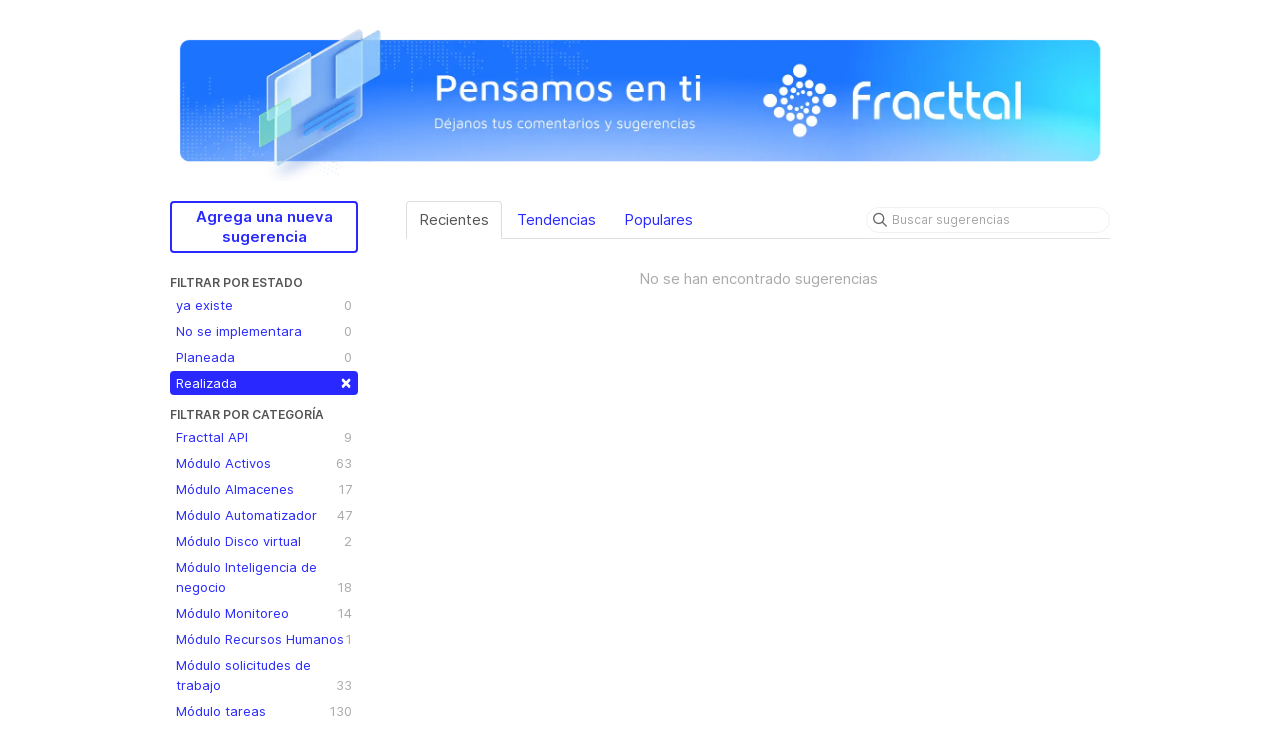

--- FILE ---
content_type: text/html; charset=utf-8
request_url: https://sugerencias.fracttal.com/?category=6768513833966852492&sort=recent&status=6834598467521863944
body_size: 3324
content:
<!DOCTYPE html>
<html lang="es">
  <head>
      <script type="f5055bf278d75f82141b411d-text/javascript">
        window.overrideAssetHost = "https://sugerencias.fracttal.com/assets/";
      </script>
    <meta http-equiv="X-UA-Compatible" content="IE=edge" />
    <meta http-equiv="Content-Type" content="text/html charset=UTF-8" />
    <meta name="publishing" content="true">
    <title>Teams | Sugerencias Fracttal</title>
<meta name="description" content="Customer Feedback for Fracttal . Add a new product idea or vote on an existing idea using the Fracttal customer feedback form.">

    <script type="f5055bf278d75f82141b411d-text/javascript">
//<![CDATA[

      window.ahaLoaded = false;
      window.isIdeaPortal = true;
      window.portalAssets = {"js":["/assets/runtime-v2-e6f94b243211d0f286c07817e4ee72bc.js","/assets/vendor-v2-16d039b5a354d53c1c02493b2a92d909.js","/assets/idea_portals-v2-b556f4f2c30a38460c378aa4d5fe3ded.js","/assets/idea_portals-v2-d1b55ca418ab5fa9b2e1b4fde36df6f1.css"]};

//]]>
</script>
      <script type="f5055bf278d75f82141b411d-text/javascript">
    window.sentryRelease = window.sentryRelease || "378a9b0226";
  </script>



      <link rel="stylesheet" href="https://sugerencias.fracttal.com/assets/idea_portals-v2-d1b55ca418ab5fa9b2e1b4fde36df6f1.css" data-turbolinks-track="true" media="all" />
    <script src="https://sugerencias.fracttal.com/assets/runtime-v2-e6f94b243211d0f286c07817e4ee72bc.js" data-turbolinks-track="true" type="f5055bf278d75f82141b411d-text/javascript"></script>
    <script src="https://sugerencias.fracttal.com/assets/vendor-v2-16d039b5a354d53c1c02493b2a92d909.js" data-turbolinks-track="true" type="f5055bf278d75f82141b411d-text/javascript"></script>
      <script src="https://sugerencias.fracttal.com/assets/idea_portals-v2-b556f4f2c30a38460c378aa4d5fe3ded.js" data-turbolinks-track="true" type="f5055bf278d75f82141b411d-text/javascript"></script>
    <meta name="csrf-param" content="authenticity_token" />
<meta name="csrf-token" content="_592RqUMWZwiC88axLqMrSNfvvwfHB_uWMvfJsNIfCeqfe3n83TZ0EzGhEVOXrLjjmaehV5MCMrlcAj0_sbh9w" />
    <meta name="viewport" content="width=device-width, initial-scale=1" />
    <meta name="locale" content="es" />
    <meta name="portal-token" content="da0622260b02e9e68b884dbc26649e7e" />
    <meta name="idea-portal-id" content="6761032350931143107" />


      <link rel="canonical" href="https://sugerencias.fracttal.com/">
          <link rel="icon" href="https://sugerencias.fracttal.com/portal-favicon.png?1762877249&amp;size=thumb16" />

  </head>
  <body class="ideas-portal public">
    
    <style>
  a {
  color: #2929FF;
}

a:hover {
  color: #2929FF;
}

a:focus {
  color: #2929FF;
}

.btn-primary {
  color:  #2929FF;
}

.btn-outline.btn-primary {
  color: #2929FF;
  border-color: #2929FF;
  background-color: white;
}

.btn-outline.btn-primary:hover {
  background-color: #2929FF10;
}

.btn-outline:hover {
  color: #2929FF;
  border-color: #2929FF;
  background-color: #2929FF10;
}

.btn-vote.voted .vote-count {
  color: #2929FF;
}

.btn-vote.voted .vote-status {
  background-color: #2929FF;
}

.btn-vote.voted {
  border-color: #2929FF;
}

.filters .filter.active {
  background-color: #2929FF;
}

.dropdown-menu>li>a:hover {
  background-color: #2929FF;
  background-image: none;
}

</style>



  <!DOCTYPE html>
<html lang="en">
<head>
    <meta charset="UTF-8">
    <meta http-equiv="X-UA-Compatible" content="IE=edge">
    <meta name="viewport" content="width=device-width, initial-scale=1.0">
    <title>Document</title>
</head>
<style>
  .center {
  display: block;
  margin-left: auto;
  margin-right: auto;
  width: 50%;
}

.responsive {
  width: 100%;
  max-width: 950px;
  height: auto;
}
</style>
<body>
<br>
    <img  class="center responsive" src="https://www.fracttal.com/hubfs/Portal%20sugerencias/header-sugerencias.webp" alt="fracttal-header-image">
<br>
<script src="/cdn-cgi/scripts/7d0fa10a/cloudflare-static/rocket-loader.min.js" data-cf-settings="f5055bf278d75f82141b411d-|49" defer></script><script defer src="https://static.cloudflareinsights.com/beacon.min.js/vcd15cbe7772f49c399c6a5babf22c1241717689176015" integrity="sha512-ZpsOmlRQV6y907TI0dKBHq9Md29nnaEIPlkf84rnaERnq6zvWvPUqr2ft8M1aS28oN72PdrCzSjY4U6VaAw1EQ==" data-cf-beacon='{"rayId":"9be84aaa69da610f","version":"2025.9.1","serverTiming":{"name":{"cfExtPri":true,"cfEdge":true,"cfOrigin":true,"cfL4":true,"cfSpeedBrain":true,"cfCacheStatus":true}},"token":"5a405188ab3c47b4bc5c521fca32793e","b":1}' crossorigin="anonymous"></script>
</body>
</html>



<div class="container">
  <!-- Alerts in this file are used for the app and portals, they must not use the aha-alert web component -->




  <div class="portal-sidebar" id="portal-sidebar">
      <a class="btn btn-primary btn-outline add-idea-button" href="/ideas/new">Agrega una nueva sugerencia </a>
    <button class="btn btn-link btn-navbar" data-show-text="Mostrar menú" data-hide-text="Ocultar menú" type="button"></button>

    <div id="sidebar-rollup">
      <div class="my-ideas-filters-wrapper">
        
      </div>
        <div class="statuses-filters-wrapper">
          <h4>
            Filtrar por estado
          </h4>
          <ul class="statuses filters">
              <li>
  <a class="filter " data-url-param-toggle-name="status" data-url-param-toggle-value="6834598467197890764" data-url-param-toggle-remove="page" rel="nofollow" href="/?category=6768513833966852492&amp;sort=recent&amp;status=6834598467197890764">
    ya existe

    <span class="pull-right">
        0
    </span>
    <div class="clearfix"></div>
</a></li>

              <li>
  <a class="filter " data-url-param-toggle-name="status" data-url-param-toggle-value="6834598467290795556" data-url-param-toggle-remove="page" rel="nofollow" href="/?category=6768513833966852492&amp;sort=recent&amp;status=6834598467290795556">
    No se implementara

    <span class="pull-right">
        0
    </span>
    <div class="clearfix"></div>
</a></li>

              <li>
  <a class="filter " data-url-param-toggle-name="status" data-url-param-toggle-value="6834598467406235537" data-url-param-toggle-remove="page" rel="nofollow" href="/?category=6768513833966852492&amp;sort=recent&amp;status=6834598467406235537">
    Planeada

    <span class="pull-right">
        0
    </span>
    <div class="clearfix"></div>
</a></li>

              <li>
  <a class="filter active" data-url-param-toggle-name="status" data-url-param-toggle-value="6834598467521863944" data-url-param-toggle-remove="page" rel="nofollow" href="/?category=6768513833966852492&amp;sort=recent">
    Realizada

    <span class="pull-right">
        <span class="close">&times;</span>
    </span>
    <div class="clearfix"></div>
</a></li>

          </ul>
        </div>
        <div class="categories-filters-wrapper">
          <h4>
            Filtrar por categoría
          </h4>
          <ul class="categories filters">
                  <li id="category-6865047551828066672">
  <a class="filter category-filter" data-url-param-toggle-name="category" data-url-param-toggle-value="6865047551828066672" data-url-param-toggle-remove="project,page" href="/?category=6865047551828066672&amp;sort=recent&amp;status=6834598467521863944">
    <i class="category-collapser category-collapser--empty fa-solid fa-angle-right"></i>
    Fracttal API

    <span class="pull-right">
      <span class="close hide">&times;</span>
      <span class="category-count">9</span>
    </span>
    <div class="clearfix"></div>
</a>
</li>

  <li id="category-6768513090916925165">
  <a class="filter category-filter" data-url-param-toggle-name="category" data-url-param-toggle-value="6768513090916925165" data-url-param-toggle-remove="project,page" href="/?category=6768513090916925165&amp;sort=recent&amp;status=6834598467521863944">
    <i class="category-collapser category-collapser--empty fa-solid fa-angle-right"></i>
    Módulo Activos

    <span class="pull-right">
      <span class="close hide">&times;</span>
      <span class="category-count">63</span>
    </span>
    <div class="clearfix"></div>
</a>
</li>

  <li id="category-6768513607176445878">
  <a class="filter category-filter" data-url-param-toggle-name="category" data-url-param-toggle-value="6768513607176445878" data-url-param-toggle-remove="project,page" href="/?category=6768513607176445878&amp;sort=recent&amp;status=6834598467521863944">
    <i class="category-collapser category-collapser--empty fa-solid fa-angle-right"></i>
    Módulo Almacenes

    <span class="pull-right">
      <span class="close hide">&times;</span>
      <span class="category-count">17</span>
    </span>
    <div class="clearfix"></div>
</a>
    <ul class="categories-collapsed">
        <li id="category-6768514363876496307">
  <a class="filter category-filter" data-url-param-toggle-name="category" data-url-param-toggle-value="6768514363876496307" data-url-param-toggle-remove="project,page" href="/?category=6768514363876496307&amp;sort=recent&amp;status=6834598467521863944">
    <i class="category-collapser category-collapser--empty fa-solid fa-angle-right"></i>
    Solicitudes de Material

    <span class="pull-right">
      <span class="close hide">&times;</span>
      <span class="category-count">1</span>
    </span>
    <div class="clearfix"></div>
</a>
</li>

    </ul>
</li>

  <li id="category-6768513944503615964">
  <a class="filter category-filter" data-url-param-toggle-name="category" data-url-param-toggle-value="6768513944503615964" data-url-param-toggle-remove="project,page" href="/?category=6768513944503615964&amp;sort=recent&amp;status=6834598467521863944">
    <i class="category-collapser category-collapser--empty fa-solid fa-angle-right"></i>
    Módulo Automatizador

    <span class="pull-right">
      <span class="close hide">&times;</span>
      <span class="category-count">47</span>
    </span>
    <div class="clearfix"></div>
</a>
</li>

  <li id="category-6768514057201050020">
  <a class="filter category-filter" data-url-param-toggle-name="category" data-url-param-toggle-value="6768514057201050020" data-url-param-toggle-remove="project,page" href="/?category=6768514057201050020&amp;sort=recent&amp;status=6834598467521863944">
    <i class="category-collapser category-collapser--empty fa-solid fa-angle-right"></i>
    Módulo Disco virtual

    <span class="pull-right">
      <span class="close hide">&times;</span>
      <span class="category-count">2</span>
    </span>
    <div class="clearfix"></div>
</a>
</li>

  <li id="category-6768514008664820700">
  <a class="filter category-filter" data-url-param-toggle-name="category" data-url-param-toggle-value="6768514008664820700" data-url-param-toggle-remove="project,page" href="/?category=6768514008664820700&amp;sort=recent&amp;status=6834598467521863944">
    <i class="category-collapser category-collapser--empty fa-solid fa-angle-right"></i>
    Módulo Inteligencia de negocio

    <span class="pull-right">
      <span class="close hide">&times;</span>
      <span class="category-count">18</span>
    </span>
    <div class="clearfix"></div>
</a>
</li>

  <li id="category-6768513235345260948">
  <a class="filter category-filter" data-url-param-toggle-name="category" data-url-param-toggle-value="6768513235345260948" data-url-param-toggle-remove="project,page" href="/?category=6768513235345260948&amp;sort=recent&amp;status=6834598467521863944">
    <i class="category-collapser category-collapser--empty fa-solid fa-angle-right"></i>
    Módulo Monitoreo

    <span class="pull-right">
      <span class="close hide">&times;</span>
      <span class="category-count">14</span>
    </span>
    <div class="clearfix"></div>
</a>
</li>

  <li id="category-6768513545732220961">
  <a class="filter category-filter" data-url-param-toggle-name="category" data-url-param-toggle-value="6768513545732220961" data-url-param-toggle-remove="project,page" href="/?category=6768513545732220961&amp;sort=recent&amp;status=6834598467521863944">
    <i class="category-collapser category-collapser--empty fa-solid fa-angle-right"></i>
    Módulo Recursos Humanos

    <span class="pull-right">
      <span class="close hide">&times;</span>
      <span class="category-count">1</span>
    </span>
    <div class="clearfix"></div>
</a>
    <ul class="categories-collapsed">
        <li id="category-6768513833966852492">
  <a class="filter category-filter" data-url-param-toggle-name="category" data-url-param-toggle-value="6768513833966852492" data-url-param-toggle-remove="project,page" href="/?category=6768513833966852492&amp;sort=recent&amp;status=6834598467521863944">
    <i class="category-collapser category-collapser--empty fa-solid fa-angle-right"></i>
    Teams

    <span class="pull-right">
      <span class="close hide">&times;</span>
      <span class="category-count">0</span>
    </span>
    <div class="clearfix"></div>
</a>
</li>

    </ul>
</li>

  <li id="category-6768513300739743117">
  <a class="filter category-filter" data-url-param-toggle-name="category" data-url-param-toggle-value="6768513300739743117" data-url-param-toggle-remove="project,page" href="/?category=6768513300739743117&amp;sort=recent&amp;status=6834598467521863944">
    <i class="category-collapser category-collapser--empty fa-solid fa-angle-right"></i>
    Módulo solicitudes de trabajo

    <span class="pull-right">
      <span class="close hide">&times;</span>
      <span class="category-count">33</span>
    </span>
    <div class="clearfix"></div>
</a>
</li>

  <li id="category-6768513188480091591">
  <a class="filter category-filter" data-url-param-toggle-name="category" data-url-param-toggle-value="6768513188480091591" data-url-param-toggle-remove="project,page" href="/?category=6768513188480091591&amp;sort=recent&amp;status=6834598467521863944">
    <i class="category-collapser category-collapser--empty fa-solid fa-angle-right"></i>
    Módulo tareas

    <span class="pull-right">
      <span class="close hide">&times;</span>
      <span class="category-count">130</span>
    </span>
    <div class="clearfix"></div>
</a>
</li>

  <li id="category-6768516990234480190">
  <a class="filter category-filter" data-url-param-toggle-name="category" data-url-param-toggle-value="6768516990234480190" data-url-param-toggle-remove="project,page" href="/?category=6768516990234480190&amp;sort=recent&amp;status=6834598467521863944">
    <i class="category-collapser category-collapser--empty fa-solid fa-angle-right"></i>
    Móvíl

    <span class="pull-right">
      <span class="close hide">&times;</span>
      <span class="category-count">19</span>
    </span>
    <div class="clearfix"></div>
</a>
</li>

  <li id="category-6768514588055881345">
  <a class="filter category-filter" data-url-param-toggle-name="category" data-url-param-toggle-value="6768514588055881345" data-url-param-toggle-remove="project,page" href="/?category=6768514588055881345&amp;sort=recent&amp;status=6834598467521863944">
    <i class="category-collapser category-collapser--empty fa-solid fa-angle-right"></i>
    ux-general
      <i class="fa-regular fa-circle-question" data-popover="true" data-content-ref="true"><script type="text/template">
        <p>Dashboard- detalles generales</p>
</script></i>
    <span class="pull-right">
      <span class="close hide">&times;</span>
      <span class="category-count">14</span>
    </span>
    <div class="clearfix"></div>
</a>
</li>


          </ul>
            <script type="f5055bf278d75f82141b411d-text/javascript">
//<![CDATA[

              $("#category-6768513833966852492 .filter:first").addClass("active")
              $("#category-6768513833966852492 .close:first").removeClass("hide")
              $("#category-6768513833966852492 .category-count:first").addClass("hide")

//]]>
</script>        </div>
        <div class="signup-link">
      <a class="login-link" href="/portal_session/new">Iniciar sesión / Registrarse</a>
      <div class="login-popover popover portal-user">
        <!-- Alerts in this file are used for the app and portals, they must not use the aha-alert web component -->






<div class="email-popover ">
  <div class="arrow tooltip-arrow"></div>
  <form class="form-horizontal" action="/auth/redirect_to_auth" accept-charset="UTF-8" data-remote="true" method="post"><input type="hidden" name="authenticity_token" value="E-CEMzvAC-AhKoLH4KG4BozgkyELThI7K_g5jiRVrYfCqzWm2ai4q-ur8DVhIKSd5zUcs4LfzPQWt57JTFhbXQ" autocomplete="off" />
    <h3>Identifícate con tu dirección de correo electrónico</h3>
    <div class="control-group">
        <label class="control-label" for="sessions_email">Correo electrónico</label>
      <div class="controls">
        <input type="text" name="sessions[email]" id="email" placeholder="Correo electrónico" autocomplete="off" class="input-block-level" autofocus="autofocus" aria-required="true" />
      </div>
    </div>
    <div class="extra-fields"></div>

    <div class="control-group">
      <div class="controls">
        <input type="submit" name="commit" value="Siguiente" class="btn btn-outline btn-primary pull-left" id="vote" data-disable-with="Enviando…" />
      </div>
    </div>
    <div class="clearfix"></div>
</form></div>

      </div>
  </div>

    </div>
  </div>
  <div class="portal-content">
    <div class="portal-nav">
      <ul class="nav nav-tabs">
            <li class="active">
              <a data-url-param-toggle-name="sort" data-url-param-toggle-value="recent" data-url-param-toggle-remove="page" rel="nofollow" href="/?category=6768513833966852492&amp;status=6834598467521863944">Recientes</a>
            </li>
            <li class="">
              <a data-url-param-toggle-name="sort" data-url-param-toggle-value="trending" data-url-param-toggle-remove="page" rel="nofollow" href="/?category=6768513833966852492&amp;sort=trending&amp;status=6834598467521863944">Tendencias</a>
            </li>
            <li class="">
              <a data-url-param-toggle-name="sort" data-url-param-toggle-value="popular" data-url-param-toggle-remove="page" rel="nofollow" href="/?category=6768513833966852492&amp;sort=popular&amp;status=6834598467521863944">Populares</a>
            </li>
      </ul>
      <div class="search-form">
  <form class="form-horizontal idea-search-form" action="/ideas/search" accept-charset="UTF-8" method="get">
    <div class="search-field">
      <input type="text" name="query" id="query" class="input-medium search-query" placeholder="Buscar sugerencias" aria-label="Buscar sugerencias" />
      <a class="fa-regular fa-circle-xmark clear-button" style="display:none;" href="/ideas"></a>
    </div>
</form></div>

    </div>

    <ul class="list-ideas ideas">
        <p class="none">No se han encontrado sugerencias </p>
    </ul>
    

  </div>
</div>


      <div class="portal-aha-footer">
      <div class="container">
        <footer>
          <div class="powered-by">
            Gestión de ideas por <a href="https://www.aha.io/ideas/overview?utm_source=ideas-portal" target="_blank">Aha!</a>

          </div>
        </footer>
      </div>
    </div>




    <div class="modal hide fade" id="modal-window"></div>
  </body>
</html>

